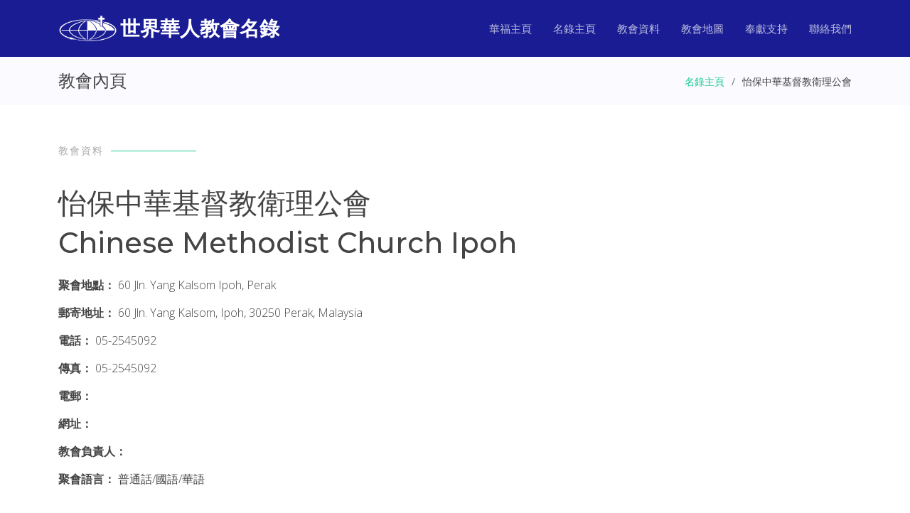

--- FILE ---
content_type: text/html; charset=UTF-8
request_url: https://church.cccowe.org/html/detail/detail_4016.html
body_size: 10292
content:
<!DOCTYPE html>
<html lang="zh_TW">
	<head>
		<meta http-equiv="Content-Type" content="text/html; charset=utf-8" />
		<meta content="width=device-width, initial-scale=1.0" name="viewport">
		<title>怡保中華基督教衛理公會 Chinese Methodist Church Ipoh</title> 
		<meta content="怡保中華基督教衛理公會 Chinese Methodist Church Ipoh - 世界華人教會名錄 by CCCOWE。世界華福中心為方便世界各地華人基督徒尋找合適的教會聚會而製作世界華人教會名錄，希望為弟兄姊妹提供協助。" name="description">
		<meta content="怡保中華基督教衛理公會, Chinese Methodist Church Ipoh, 世界華人教會名錄, 華人教會名錄, 教會名錄, 名錄, 華人教會, 教會" name="keywords">
		<link href="../../assets/img/favicon.png" rel="icon">
		<link href="../../assets/img/apple-touch-icon.png" rel="apple-touch-icon">
		<link href="https://fonts.googleapis.com/css?family=Open+Sans:300,300i,400,400i,600,600i,700,700i|Montserrat:300,300i,400,400i,500,500i,600,600i,700,700i|Poppins:300,300i,400,400i,500,500i,600,600i,700,700i" rel="stylesheet">
		<link href="../../assets/vendor/aos/aos.css" rel="stylesheet">
		<link href="../../assets/vendor/bootstrap/css/bootstrap.min.css" rel="stylesheet">
		<link href="../../assets/vendor/bootstrap-icons/bootstrap-icons.css" rel="stylesheet">
		<link href="../../assets/vendor/boxicons/css/boxicons.min.css" rel="stylesheet">
		<link href="../../assets/vendor/glightbox/css/glightbox.min.css" rel="stylesheet">
		<link href="../../assets/vendor/remixicon/remixicon.css" rel="stylesheet">
		<link href="../../assets/vendor/swiper/swiper-bundle.min.css" rel="stylesheet">
		<link href="../../assets/css/style.css" rel="stylesheet">
		
		<script type="text/javascript" src="https://maps.googleapis.com/maps/api/js?key=AIzaSyBW7KXfaGxKsOkKq0Ac7ZZI4-s8U-MzDGc&sensor=false"></script>
		<script type="text/javascript">
		function initialize() {
		  var myLatlng = new google.maps.LatLng(0,0);
		  var mapOptions = {
			center: myLatlng,
			zoom: 16,
			panControl: false,
			mapTypeId: google.maps.MapTypeId.ROADMAP
		  };
		  
		  if(0 != 0 && 0 != 0){
				var map = new google.maps.Map(document.getElementById("map_canvas"),mapOptions);

				// MARKER
				var marker = new google.maps.Marker({
					position: myLatlng,
					map: map
				});

				var contentString = '<div class="info-window">' +
						'<h4>怡保中華基督教衛理公會<br>Chinese Methodist Church Ipoh</h4>' +
						'<div class="info-content">' +
						'<p>網址：<a href="" target="church_url"></a><br/>' +
						'聚會語言：普通話/國語/華語</p>' +
						'</div>' +
						'</div>';

				var infowindow = new google.maps.InfoWindow({
					content: contentString,
					maxWidth: 400,
				});

				marker.addListener('click', function () {
					infowindow.open(map, marker);
				});
				
				infowindow.open(map, marker);
				infoWindow.open(map); 
		  }
		}
		google.maps.event.addDomListener(window, 'load', initialize);
		
		</script>
	</head>

<!-- Google tag (gtag.js) -->
<script async src="https://www.googletagmanager.com/gtag/js?id=G-ENGT670B9P"></script>
<script>
  window.dataLayer = window.dataLayer || [];
  function gtag(){dataLayer.push(arguments);}
  gtag('js', new Date());

  gtag('config', 'G-ENGT670B9P');
</script>
	<body>
		<header id="header" class="fixed-top d-flex align-items-center ">
			<div class="container d-flex align-items-center justify-content-between">
				<div class="logo">
					<a href="https://www.cccowe.org"><img src="../../assets/img/logo.png" alt="" class="img-fluid"></a>
					<h1><a href="../../index.html"><span>世界華人教會名錄</span></a></h1>
				</div>

			  <nav id="navbar" class="navbar">
				<ul>
				  <li><a class="nav-link scrollto" href="https://www.cccowe.org">華福主頁</a></li>
				  <li><a class="nav-link scrollto" href="../../index.html">名錄主頁</a></li>
				  <li><a class="nav-link scrollto" href="#info">教會資料</a></li>
				  <li><a class="nav-link scrollto" href="#map">教會地圖</a></li>
				  <li><a class="nav-link scrollto" href="https://www.cccowe.org/donate.php">奉獻支持</a></li>
				  <li><a class="nav-link scrollto" href="../../index.html#contact">聯絡我們</a></li>
				</ul>
				<i class="bi bi-list mobile-nav-toggle"></i>
			  </nav>
			</div>
		</header>
		<main id="main">

			<section class="breadcrumbs">
				<div class="container">
					<div class="d-flex justify-content-between align-items-center">
						<h2>教會內頁</h2>
						<ol>
							<li><a href="../../index.html">名錄主頁</a></li>
							<li>怡保中華基督教衛理公會</li>
						</ol>
					</div>
				</div>
			</section>

			<section id="info-sec" class="inner-page">
				
				<a name="info">
				<div class="container">
					<div class="row clearfix">
						<div class="section-title" data-aos="fade-up">
							<h2>教會資料</h2>
						</div>
						<h1>怡保中華基督教衛理公會</h1>
						<h1>Chinese Methodist Church Ipoh</h1>
					</div>
					<div class="inforow clearfix">
						<div class="title_col">聚會地點：</div>
						<div class="info_col">60 Jln. Yang Kalsom Ipoh, Perak</div>
					</div>
					<div class="inforow clearfix">
						<div class="title_col">郵寄地址：</div>
						<div class="info_col">60 Jln. Yang Kalsom, Ipoh, 30250 Perak, Malaysia</div>
					</div>
					<div class="inforow clearfix">
						<div class="title_col">電話：</div>
						<div class="info_col">05-2545092</div>
					</div>
					<div class="inforow clearfix">
						<div class="title_col">傳真：</div>
						<div class="info_col">05-2545092</div>
					</div>
					<div class="inforow clearfix">
						<div class="title_col">電郵：</div>
						<div class="info_col"></div>
					</div>
					<div class="inforow clearfix">
						<div class="title_col">網址：</div>
						<div class="info_col"><a href="" target="church_url"></a></div>
					</div>
					<div class="inforow clearfix">
						<div class="title_col">教會負責人：</div>
						<div class="info_col"></div>
					</div>
					<div class="inforow clearfix">
						<div class="title_col">聚會語言：</div>
						<div class="info_col">普通話/國語/華語</div>
					</div>
				</div>
			</section>
			<section id="map-sec" class="inner-page">
				<a name="map">
				<div class="container">
					<div class="row clearfix">
						<div class="section-title" data-aos="fade-up">
							<h2>聚會地點地圖</h2>
						</div>
					</div>
					<div class="row clearfix">
						<div id="map_canvas" class="map_canvas" style="width: 100%; height: 500px"></div>
					</div>
					<div class="row clearfix">
						<div class="modify_row"><a href="../modify/modify_4016.php" class="btn-get-started">更正教會資料</a></div>
					</div>
				</div>
			</section>
		</main>

  
		<footer id="footer">
			<div class="footer-top">
			  <div class="container">
				<div class="row">

				  <div class="col-lg-4 col-md-6">
					<div class="footer-info">
					  <h3>中心地址</h3>
					  <p>
						香港 九龍 <br>
						旺角道 19 號<br>
						月圓大廈 二字樓<br>
						<strong>電話:</strong> +852 2391 0411<br>
						<strong>電郵:</strong> adm@cccowe.org<br>
					  </p>
					  <div class="social-links mt-3">
						<a href="https://www.facebook.com/cccowe" class="facebook"><i class="bx bxl-facebook"></i></a>
						<a href="https://www.youtube.com/user/CCCOWE" class="youtube"><i class="bx bxl-youtube"></i></a>
					  </div>
					</div>
				  </div>

				  <div class="col-lg-2 col-md-6 footer-links">
					<h4>華福連結</h4>
					<ul>
					  <li><i class="bx bx-chevron-right"></i> <a href="https://www.cccowe.org">華福主頁</a></li>
					  <li><i class="bx bx-chevron-right"></i> <a href="../..">教會名錄主頁</a></li>
					  <li><i class="bx bx-chevron-right"></i> <a href="https://www.cccowe.org/index.php#aboutus">關於我們</a></li>
					  <li><i class="bx bx-chevron-right"></i> <a href="https://www.cccowe.org/index.php#conf">華福會議</a></li>
					  <li><i class="bx bx-chevron-right"></i> <a href="../../html/faq.html">常見問題</a></li>
					</ul>
				  </div>

				  <div class="col-lg-2 col-md-6 footer-links">
					<h4>資源共享</h4>
					<ul>
					  <li><i class="bx bx-chevron-right"></i> <a href="https://www.cccowe.org/index.php?p=mdw">職場使命門徒(MDW)</a></li>
					  <li><i class="bx bx-chevron-right"></i> <a href="https://www.cccowe.org/page.php?p=podcast">使命門徒Podcast</a></li>
					  <li><i class="bx bx-chevron-right"></i> <a href="https://www.cccowe.org/page.php?p=artslib">華福文庫</a></li>
					  <li><i class="bx bx-chevron-right"></i> <a href="https://play.google.com/store/books/author?id=CCCOWE">華福電子書</a></li>
					</ul>
				  </div>

				  <div class="col-lg-4 col-md-6 footer-newsletter">
					<h4>奉獻支持</h4>
					<a href="https://www.cccowe.org/donate.php"><img src="../../assets/img/onlinegive.png" /></a>
					<a href="https://www.cccowe.org/give"><img src="../../assets/img/givemethod.png" /></a>
				  </div>

				</div>
			  </div>
			</div>

			<div class="container">
			  <div class="copyright">
				&copy; <script>document.write(new Date().getFullYear())</script> <strong><span>世界華福中心</span></strong> All Rights Reserved
			  </div>
			</div>
		</footer>

		<a href="#" class="back-to-top d-flex align-items-center justify-content-center"><i class="bi bi-arrow-up-short"></i></a>
		<div id="preloader"></div>
		<script src="../../assets/vendor/purecounter/purecounter_vanilla.js"></script>
		<script src="../../assets/vendor/aos/aos.js"></script>
		<script src="../../assets/vendor/bootstrap/js/bootstrap.bundle.min.js"></script>
		<script src="../../assets/vendor/glightbox/js/glightbox.min.js"></script>
		<script src="../../assets/vendor/swiper/swiper-bundle.min.js"></script>
		<script src="../../assets/vendor/php-email-form/validate.js?<?php echo time(); ?>"></script>
		<script src="../../assets/js/main.js"></script>

	</body>
</html>
